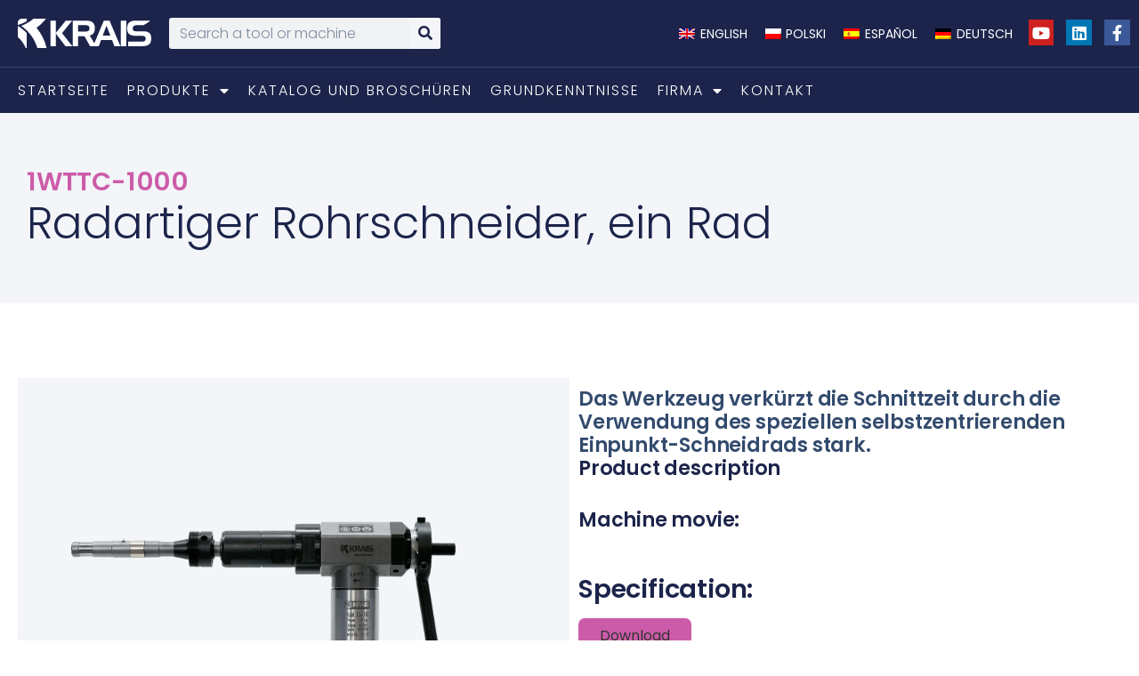

--- FILE ---
content_type: text/css
request_url: https://krais.com/wp-content/uploads/elementor/css/post-17.css?ver=1767941375
body_size: 702
content:
.elementor-kit-17{--e-global-color-primary:#1C244B;--e-global-color-secondary:#F3F5F8;--e-global-color-text:#324A6D;--e-global-color-accent:#CC5CA9;--e-global-color-d6cea4e:#FFFFFF;--e-global-color-86b4fcd:#FFFFFF00;--e-global-color-16673ca:#54BD20;--e-global-color-4f58e75:#E3E9F6;--e-global-typography-primary-font-family:"Poppins";--e-global-typography-primary-font-size:2.5rem;--e-global-typography-primary-font-weight:600;--e-global-typography-primary-line-height:1.2em;--e-global-typography-primary-letter-spacing:-1.5px;--e-global-typography-primary-word-spacing:0em;--e-global-typography-secondary-font-family:"Poppins";--e-global-typography-secondary-font-size:1.8rem;--e-global-typography-secondary-font-weight:600;--e-global-typography-secondary-line-height:1.2em;--e-global-typography-secondary-letter-spacing:-0.2px;--e-global-typography-text-font-family:"Poppins";--e-global-typography-text-font-size:1em;--e-global-typography-text-font-weight:300;--e-global-typography-text-text-transform:none;--e-global-typography-text-font-style:normal;--e-global-typography-text-text-decoration:none;--e-global-typography-text-line-height:1.5em;--e-global-typography-text-letter-spacing:0px;--e-global-typography-accent-font-family:"Poppins";--e-global-typography-accent-font-size:16px;--e-global-typography-accent-font-weight:400;--e-global-typography-accent-font-style:normal;--e-global-typography-accent-text-decoration:none;--e-global-typography-accent-line-height:1em;--e-global-typography-accent-letter-spacing:0px;--e-global-typography-392b9e0-font-family:"Poppins";--e-global-typography-392b9e0-font-size:1.4rem;--e-global-typography-392b9e0-font-weight:600;--e-global-typography-392b9e0-font-style:normal;--e-global-typography-392b9e0-text-decoration:none;--e-global-typography-392b9e0-line-height:1.2em;--e-global-typography-392b9e0-letter-spacing:-0.2px;--e-global-typography-1421790-font-size:36px;--e-global-typography-1421790-font-weight:700;--e-global-typography-1421790-line-height:46px;--e-global-typography-1421790-letter-spacing:-1px;--e-global-typography-6558fb1-font-family:"Poppins";--e-global-typography-6558fb1-font-size:1em;--e-global-typography-6558fb1-font-weight:300;--e-global-typography-6558fb1-text-transform:uppercase;--e-global-typography-6558fb1-letter-spacing:2px;--e-global-typography-92bce3b-font-family:"Poppins";--e-global-typography-92bce3b-font-size:14px;--e-global-typography-92bce3b-font-weight:400;--e-global-typography-92bce3b-text-transform:uppercase;--e-global-typography-92bce3b-line-height:1em;--e-global-typography-92bce3b-letter-spacing:0px;--e-global-typography-b2deeae-font-family:"Poppins";--e-global-typography-b2deeae-font-size:42px;--e-global-typography-b2deeae-font-weight:600;--e-global-typography-b2deeae-text-transform:none;--e-global-typography-b2deeae-font-style:normal;--e-global-typography-b2deeae-text-decoration:none;--e-global-typography-b2deeae-line-height:1.2em;--e-global-typography-b2deeae-letter-spacing:0px;--e-global-typography-fb1a3e0-font-family:"Poppins";--e-global-typography-fb1a3e0-font-size:200px;--e-global-typography-fb1a3e0-font-weight:600;--e-global-typography-fb1a3e0-text-transform:none;--e-global-typography-fb1a3e0-font-style:normal;--e-global-typography-fb1a3e0-text-decoration:none;--e-global-typography-fb1a3e0-line-height:1.2em;--e-global-typography-fb1a3e0-letter-spacing:0px;--e-global-typography-a0d666e-font-family:"Poppins";--e-global-typography-a0d666e-font-size:13px;--e-global-typography-a0d666e-text-transform:uppercase;--e-global-typography-397e168-font-family:"Poppins";--e-global-typography-397e168-font-size:16px;--e-global-typography-397e168-font-weight:700;--e-global-typography-397e168-text-transform:uppercase;--e-global-typography-397e168-line-height:1.3em;--e-global-typography-397e168-letter-spacing:0px;--e-global-typography-c05b693-font-family:"Poppins";--e-global-typography-c05b693-font-size:16px;--e-global-typography-c05b693-font-weight:400;--e-global-typography-c05b693-text-transform:none;--e-global-typography-c05b693-font-style:normal;--e-global-typography-c05b693-text-decoration:none;--e-global-typography-c05b693-line-height:1.3em;--e-global-typography-c05b693-letter-spacing:0px;--e-global-typography-f031ad9-font-size:3.5rem;--e-global-typography-f031ad9-line-height:1.2em;--e-global-typography-f031ad9-letter-spacing:-2px;}.elementor-kit-17 button,.elementor-kit-17 input[type="button"],.elementor-kit-17 input[type="submit"],.elementor-kit-17 .elementor-button{background-color:var( --e-global-color-16673ca );color:var( --e-global-color-d6cea4e );border-radius:7px 7px 7px 7px;}.elementor-kit-17 button:hover,.elementor-kit-17 button:focus,.elementor-kit-17 input[type="button"]:hover,.elementor-kit-17 input[type="button"]:focus,.elementor-kit-17 input[type="submit"]:hover,.elementor-kit-17 input[type="submit"]:focus,.elementor-kit-17 .elementor-button:hover,.elementor-kit-17 .elementor-button:focus{background-color:var( --e-global-color-secondary );color:var( --e-global-color-d6cea4e );}.elementor-kit-17 e-page-transition{background-color:#FFBC7D;}.elementor-kit-17 h4{color:var( --e-global-color-primary );}.elementor-section.elementor-section-boxed > .elementor-container{max-width:1600px;}.e-con{--container-max-width:1600px;}.elementor-widget:not(:last-child){margin-block-end:0px;}.elementor-element{--widgets-spacing:0px 0px;--widgets-spacing-row:0px;--widgets-spacing-column:0px;}{}h1.entry-title{display:var(--page-title-display);}@media(max-width:1024px){.elementor-kit-17{--e-global-typography-accent-font-size:14px;--e-global-typography-6558fb1-font-size:14px;--e-global-typography-92bce3b-font-size:14px;--e-global-typography-b2deeae-font-size:65px;--e-global-typography-fb1a3e0-font-size:145px;--e-global-typography-397e168-font-size:14px;--e-global-typography-c05b693-font-size:18px;--e-global-typography-c05b693-line-height:1.4em;}.elementor-section.elementor-section-boxed > .elementor-container{max-width:1024px;}.e-con{--container-max-width:1024px;}}@media(max-width:767px){.elementor-kit-17{--e-global-typography-b2deeae-font-size:42px;--e-global-typography-b2deeae-line-height:1em;--e-global-typography-fb1a3e0-font-size:100px;--e-global-typography-fb1a3e0-line-height:1em;--e-global-typography-c05b693-font-size:16px;}.elementor-section.elementor-section-boxed > .elementor-container{max-width:767px;}.e-con{--container-max-width:767px;}}

--- FILE ---
content_type: text/css
request_url: https://krais.com/wp-content/uploads/elementor/css/post-3411.css?ver=1767941375
body_size: 1600
content:
.elementor-3411 .elementor-element.elementor-element-3d20df1:not(.elementor-motion-effects-element-type-background), .elementor-3411 .elementor-element.elementor-element-3d20df1 > .elementor-motion-effects-container > .elementor-motion-effects-layer{background-color:var( --e-global-color-primary );}.elementor-3411 .elementor-element.elementor-element-3d20df1{border-style:solid;border-width:0px 0px 1px 0px;border-color:var( --e-global-color-text );transition:background 0.3s, border 0.3s, border-radius 0.3s, box-shadow 0.3s;}.elementor-3411 .elementor-element.elementor-element-3d20df1 > .elementor-background-overlay{transition:background 0.3s, border-radius 0.3s, opacity 0.3s;}.elementor-bc-flex-widget .elementor-3411 .elementor-element.elementor-element-2f1673b.elementor-column .elementor-widget-wrap{align-items:center;}.elementor-3411 .elementor-element.elementor-element-2f1673b.elementor-column.elementor-element[data-element_type="column"] > .elementor-widget-wrap.elementor-element-populated{align-content:center;align-items:center;}.elementor-3411 .elementor-element.elementor-element-99b447c > .elementor-container > .elementor-column > .elementor-widget-wrap{align-content:center;align-items:center;}.elementor-bc-flex-widget .elementor-3411 .elementor-element.elementor-element-8163733.elementor-column .elementor-widget-wrap{align-items:center;}.elementor-3411 .elementor-element.elementor-element-8163733.elementor-column.elementor-element[data-element_type="column"] > .elementor-widget-wrap.elementor-element-populated{align-content:center;align-items:center;}.elementor-widget-theme-site-logo .widget-image-caption{color:var( --e-global-color-text );font-family:var( --e-global-typography-text-font-family ), Sans-serif;font-size:var( --e-global-typography-text-font-size );font-weight:var( --e-global-typography-text-font-weight );text-transform:var( --e-global-typography-text-text-transform );font-style:var( --e-global-typography-text-font-style );text-decoration:var( --e-global-typography-text-text-decoration );line-height:var( --e-global-typography-text-line-height );letter-spacing:var( --e-global-typography-text-letter-spacing );}.elementor-3411 .elementor-element.elementor-element-fe54a6e{width:auto;max-width:auto;align-self:center;text-align:start;}.elementor-3411 .elementor-element.elementor-element-fe54a6e > .elementor-widget-container{padding:0px 20px 0px 0px;}.elementor-3411 .elementor-element.elementor-element-fe54a6e img{width:150px;}.elementor-widget-search-form input[type="search"].elementor-search-form__input{font-family:var( --e-global-typography-text-font-family ), Sans-serif;font-size:var( --e-global-typography-text-font-size );font-weight:var( --e-global-typography-text-font-weight );text-transform:var( --e-global-typography-text-text-transform );font-style:var( --e-global-typography-text-font-style );text-decoration:var( --e-global-typography-text-text-decoration );line-height:var( --e-global-typography-text-line-height );letter-spacing:var( --e-global-typography-text-letter-spacing );}.elementor-widget-search-form .elementor-search-form__input,
					.elementor-widget-search-form .elementor-search-form__icon,
					.elementor-widget-search-form .elementor-lightbox .dialog-lightbox-close-button,
					.elementor-widget-search-form .elementor-lightbox .dialog-lightbox-close-button:hover,
					.elementor-widget-search-form.elementor-search-form--skin-full_screen input[type="search"].elementor-search-form__input{color:var( --e-global-color-text );fill:var( --e-global-color-text );}.elementor-widget-search-form .elementor-search-form__submit{font-family:var( --e-global-typography-text-font-family ), Sans-serif;font-size:var( --e-global-typography-text-font-size );font-weight:var( --e-global-typography-text-font-weight );text-transform:var( --e-global-typography-text-text-transform );font-style:var( --e-global-typography-text-font-style );text-decoration:var( --e-global-typography-text-text-decoration );line-height:var( --e-global-typography-text-line-height );letter-spacing:var( --e-global-typography-text-letter-spacing );background-color:var( --e-global-color-secondary );}.elementor-3411 .elementor-element.elementor-element-76eff6d{width:var( --container-widget-width, 50% );max-width:50%;--container-widget-width:50%;--container-widget-flex-grow:0;}.elementor-3411 .elementor-element.elementor-element-76eff6d .elementor-search-form__container{min-height:35px;}.elementor-3411 .elementor-element.elementor-element-76eff6d .elementor-search-form__submit{min-width:35px;--e-search-form-submit-text-color:var( --e-global-color-primary );}body:not(.rtl) .elementor-3411 .elementor-element.elementor-element-76eff6d .elementor-search-form__icon{padding-left:calc(35px / 3);}body.rtl .elementor-3411 .elementor-element.elementor-element-76eff6d .elementor-search-form__icon{padding-right:calc(35px / 3);}.elementor-3411 .elementor-element.elementor-element-76eff6d .elementor-search-form__input, .elementor-3411 .elementor-element.elementor-element-76eff6d.elementor-search-form--button-type-text .elementor-search-form__submit{padding-left:calc(35px / 3);padding-right:calc(35px / 3);}.elementor-3411 .elementor-element.elementor-element-76eff6d:not(.elementor-search-form--skin-full_screen) .elementor-search-form__container{border-radius:3px;}.elementor-3411 .elementor-element.elementor-element-76eff6d.elementor-search-form--skin-full_screen input[type="search"].elementor-search-form__input{border-radius:3px;}.elementor-3411 .elementor-element.elementor-element-76eff6d .elementor-search-form__submit:hover{background-color:var( --e-global-color-accent );}.elementor-3411 .elementor-element.elementor-element-76eff6d .elementor-search-form__submit:focus{background-color:var( --e-global-color-accent );}.elementor-bc-flex-widget .elementor-3411 .elementor-element.elementor-element-cf5f787.elementor-column .elementor-widget-wrap{align-items:center;}.elementor-3411 .elementor-element.elementor-element-cf5f787.elementor-column.elementor-element[data-element_type="column"] > .elementor-widget-wrap.elementor-element-populated{align-content:center;align-items:center;}.elementor-3411 .elementor-element.elementor-element-cf5f787.elementor-column > .elementor-widget-wrap{justify-content:flex-end;}.elementor-3411 .elementor-element.elementor-element-cf5f787 > .elementor-element-populated{margin:0px 0px 0px 0px;--e-column-margin-right:0px;--e-column-margin-left:0px;padding:0px 0px 0px 0px;}.elementor-widget-wpml-language-switcher .wpml-elementor-ls .wpml-ls-item .wpml-ls-link, 
					.elementor-widget-wpml-language-switcher .wpml-elementor-ls .wpml-ls-legacy-dropdown a{color:var( --e-global-color-text );}.elementor-widget-wpml-language-switcher .wpml-elementor-ls .wpml-ls-legacy-dropdown a:hover,
					.elementor-widget-wpml-language-switcher .wpml-elementor-ls .wpml-ls-legacy-dropdown a:focus,
					.elementor-widget-wpml-language-switcher .wpml-elementor-ls .wpml-ls-legacy-dropdown .wpml-ls-current-language:hover>a,
					.elementor-widget-wpml-language-switcher .wpml-elementor-ls .wpml-ls-item .wpml-ls-link:hover,
					.elementor-widget-wpml-language-switcher .wpml-elementor-ls .wpml-ls-item .wpml-ls-link.wpml-ls-link__active,
					.elementor-widget-wpml-language-switcher .wpml-elementor-ls .wpml-ls-item .wpml-ls-link.highlighted,
					.elementor-widget-wpml-language-switcher .wpml-elementor-ls .wpml-ls-item .wpml-ls-link:focus{color:var( --e-global-color-accent );}.elementor-widget-wpml-language-switcher .wpml-elementor-ls .wpml-ls-statics-post_translations{color:var( --e-global-color-text );}.elementor-3411 .elementor-element.elementor-element-580b78f{width:auto;max-width:auto;align-self:flex-start;}.elementor-3411 .elementor-element.elementor-element-580b78f .wpml-elementor-ls .wpml-ls-item{font-family:var( --e-global-typography-92bce3b-font-family ), Sans-serif;font-size:var( --e-global-typography-92bce3b-font-size );font-weight:var( --e-global-typography-92bce3b-font-weight );text-transform:var( --e-global-typography-92bce3b-text-transform );line-height:var( --e-global-typography-92bce3b-line-height );letter-spacing:var( --e-global-typography-92bce3b-letter-spacing );word-spacing:var( --e-global-typography-92bce3b-word-spacing );}.elementor-3411 .elementor-element.elementor-element-580b78f .wpml-elementor-ls .wpml-ls-item .wpml-ls-link, 
					.elementor-3411 .elementor-element.elementor-element-580b78f .wpml-elementor-ls .wpml-ls-legacy-dropdown a{color:var( --e-global-color-d6cea4e );}.elementor-3411 .elementor-element.elementor-element-fb404ea{--grid-template-columns:repeat(0, auto);width:auto;max-width:auto;--icon-size:18px;--grid-column-gap:10px;--grid-row-gap:0px;}.elementor-3411 .elementor-element.elementor-element-fb404ea .elementor-widget-container{text-align:right;}.elementor-3411 .elementor-element.elementor-element-fb404ea .elementor-social-icon{--icon-padding:0.3em;}.elementor-3411 .elementor-element.elementor-element-478d6d2:not(.elementor-motion-effects-element-type-background), .elementor-3411 .elementor-element.elementor-element-478d6d2 > .elementor-motion-effects-container > .elementor-motion-effects-layer{background-color:var( --e-global-color-primary );}.elementor-3411 .elementor-element.elementor-element-478d6d2{transition:background 0.3s, border 0.3s, border-radius 0.3s, box-shadow 0.3s;}.elementor-3411 .elementor-element.elementor-element-478d6d2 > .elementor-background-overlay{transition:background 0.3s, border-radius 0.3s, opacity 0.3s;}.elementor-3411 .elementor-element.elementor-element-17725bc > .elementor-element-populated{padding:0px 0px 0px 10px;}.elementor-widget-nav-menu .elementor-nav-menu .elementor-item{font-family:var( --e-global-typography-primary-font-family ), Sans-serif;font-size:var( --e-global-typography-primary-font-size );font-weight:var( --e-global-typography-primary-font-weight );line-height:var( --e-global-typography-primary-line-height );letter-spacing:var( --e-global-typography-primary-letter-spacing );word-spacing:var( --e-global-typography-primary-word-spacing );}.elementor-widget-nav-menu .elementor-nav-menu--main .elementor-item{color:var( --e-global-color-text );fill:var( --e-global-color-text );}.elementor-widget-nav-menu .elementor-nav-menu--main .elementor-item:hover,
					.elementor-widget-nav-menu .elementor-nav-menu--main .elementor-item.elementor-item-active,
					.elementor-widget-nav-menu .elementor-nav-menu--main .elementor-item.highlighted,
					.elementor-widget-nav-menu .elementor-nav-menu--main .elementor-item:focus{color:var( --e-global-color-accent );fill:var( --e-global-color-accent );}.elementor-widget-nav-menu .elementor-nav-menu--main:not(.e--pointer-framed) .elementor-item:before,
					.elementor-widget-nav-menu .elementor-nav-menu--main:not(.e--pointer-framed) .elementor-item:after{background-color:var( --e-global-color-accent );}.elementor-widget-nav-menu .e--pointer-framed .elementor-item:before,
					.elementor-widget-nav-menu .e--pointer-framed .elementor-item:after{border-color:var( --e-global-color-accent );}.elementor-widget-nav-menu{--e-nav-menu-divider-color:var( --e-global-color-text );}.elementor-widget-nav-menu .elementor-nav-menu--dropdown .elementor-item, .elementor-widget-nav-menu .elementor-nav-menu--dropdown  .elementor-sub-item{font-family:var( --e-global-typography-accent-font-family ), Sans-serif;font-size:var( --e-global-typography-accent-font-size );font-weight:var( --e-global-typography-accent-font-weight );font-style:var( --e-global-typography-accent-font-style );text-decoration:var( --e-global-typography-accent-text-decoration );letter-spacing:var( --e-global-typography-accent-letter-spacing );}.elementor-3411 .elementor-element.elementor-element-d700d20 .elementor-menu-toggle{margin-right:auto;}.elementor-3411 .elementor-element.elementor-element-d700d20 .elementor-nav-menu .elementor-item{font-family:var( --e-global-typography-6558fb1-font-family ), Sans-serif;font-size:var( --e-global-typography-6558fb1-font-size );font-weight:var( --e-global-typography-6558fb1-font-weight );text-transform:var( --e-global-typography-6558fb1-text-transform );line-height:var( --e-global-typography-6558fb1-line-height );letter-spacing:var( --e-global-typography-6558fb1-letter-spacing );word-spacing:var( --e-global-typography-6558fb1-word-spacing );}.elementor-3411 .elementor-element.elementor-element-d700d20 .elementor-nav-menu--main .elementor-item{color:var( --e-global-color-d6cea4e );fill:var( --e-global-color-d6cea4e );padding-left:10px;padding-right:10px;}.elementor-3411 .elementor-element.elementor-element-d700d20 .elementor-nav-menu--main .elementor-item:hover,
					.elementor-3411 .elementor-element.elementor-element-d700d20 .elementor-nav-menu--main .elementor-item.elementor-item-active,
					.elementor-3411 .elementor-element.elementor-element-d700d20 .elementor-nav-menu--main .elementor-item.highlighted,
					.elementor-3411 .elementor-element.elementor-element-d700d20 .elementor-nav-menu--main .elementor-item:focus{color:#fff;}.elementor-3411 .elementor-element.elementor-element-d700d20 .elementor-nav-menu--dropdown{background-color:var( --e-global-color-secondary );}.elementor-3411 .elementor-element.elementor-element-d700d20 .elementor-nav-menu--dropdown .elementor-item, .elementor-3411 .elementor-element.elementor-element-d700d20 .elementor-nav-menu--dropdown  .elementor-sub-item{font-family:"Poppins", Sans-serif;font-size:1rem;font-weight:300;text-transform:none;letter-spacing:0px;}.elementor-3411 .elementor-element.elementor-element-d700d20 div.elementor-menu-toggle{color:var( --e-global-color-d6cea4e );}.elementor-3411 .elementor-element.elementor-element-d700d20 div.elementor-menu-toggle svg{fill:var( --e-global-color-d6cea4e );}.elementor-3411 .elementor-element.elementor-element-d700d20{--nav-menu-icon-size:49px;}.elementor-theme-builder-content-area{height:400px;}.elementor-location-header:before, .elementor-location-footer:before{content:"";display:table;clear:both;}@media(max-width:1024px){.elementor-widget-theme-site-logo .widget-image-caption{font-size:var( --e-global-typography-text-font-size );line-height:var( --e-global-typography-text-line-height );letter-spacing:var( --e-global-typography-text-letter-spacing );}.elementor-widget-search-form input[type="search"].elementor-search-form__input{font-size:var( --e-global-typography-text-font-size );line-height:var( --e-global-typography-text-line-height );letter-spacing:var( --e-global-typography-text-letter-spacing );}.elementor-widget-search-form .elementor-search-form__submit{font-size:var( --e-global-typography-text-font-size );line-height:var( --e-global-typography-text-line-height );letter-spacing:var( --e-global-typography-text-letter-spacing );}.elementor-3411 .elementor-element.elementor-element-580b78f .wpml-elementor-ls .wpml-ls-item{font-size:var( --e-global-typography-92bce3b-font-size );line-height:var( --e-global-typography-92bce3b-line-height );letter-spacing:var( --e-global-typography-92bce3b-letter-spacing );word-spacing:var( --e-global-typography-92bce3b-word-spacing );}.elementor-widget-nav-menu .elementor-nav-menu .elementor-item{font-size:var( --e-global-typography-primary-font-size );line-height:var( --e-global-typography-primary-line-height );letter-spacing:var( --e-global-typography-primary-letter-spacing );word-spacing:var( --e-global-typography-primary-word-spacing );}.elementor-widget-nav-menu .elementor-nav-menu--dropdown .elementor-item, .elementor-widget-nav-menu .elementor-nav-menu--dropdown  .elementor-sub-item{font-size:var( --e-global-typography-accent-font-size );letter-spacing:var( --e-global-typography-accent-letter-spacing );}.elementor-3411 .elementor-element.elementor-element-d700d20 .elementor-nav-menu .elementor-item{font-size:var( --e-global-typography-6558fb1-font-size );line-height:var( --e-global-typography-6558fb1-line-height );letter-spacing:var( --e-global-typography-6558fb1-letter-spacing );word-spacing:var( --e-global-typography-6558fb1-word-spacing );}.elementor-3411 .elementor-element.elementor-element-d700d20 .elementor-nav-menu--dropdown .elementor-item, .elementor-3411 .elementor-element.elementor-element-d700d20 .elementor-nav-menu--dropdown  .elementor-sub-item{font-size:14px;}.elementor-3411 .elementor-element.elementor-element-d700d20{--nav-menu-icon-size:28px;}.elementor-3411 .elementor-element.elementor-element-d700d20 .elementor-menu-toggle{border-width:0px;}}@media(max-width:767px){.elementor-3411 .elementor-element.elementor-element-8163733{width:50%;}.elementor-widget-theme-site-logo .widget-image-caption{font-size:var( --e-global-typography-text-font-size );line-height:var( --e-global-typography-text-line-height );letter-spacing:var( --e-global-typography-text-letter-spacing );}.elementor-3411 .elementor-element.elementor-element-fe54a6e img{width:150px;}.elementor-widget-search-form input[type="search"].elementor-search-form__input{font-size:var( --e-global-typography-text-font-size );line-height:var( --e-global-typography-text-line-height );letter-spacing:var( --e-global-typography-text-letter-spacing );}.elementor-widget-search-form .elementor-search-form__submit{font-size:var( --e-global-typography-text-font-size );line-height:var( --e-global-typography-text-line-height );letter-spacing:var( --e-global-typography-text-letter-spacing );}.elementor-3411 .elementor-element.elementor-element-cf5f787{width:50%;}.elementor-3411 .elementor-element.elementor-element-580b78f .wpml-elementor-ls .wpml-ls-item{font-size:var( --e-global-typography-92bce3b-font-size );line-height:var( --e-global-typography-92bce3b-line-height );letter-spacing:var( --e-global-typography-92bce3b-letter-spacing );word-spacing:var( --e-global-typography-92bce3b-word-spacing );}.elementor-widget-nav-menu .elementor-nav-menu .elementor-item{font-size:var( --e-global-typography-primary-font-size );line-height:var( --e-global-typography-primary-line-height );letter-spacing:var( --e-global-typography-primary-letter-spacing );word-spacing:var( --e-global-typography-primary-word-spacing );}.elementor-widget-nav-menu .elementor-nav-menu--dropdown .elementor-item, .elementor-widget-nav-menu .elementor-nav-menu--dropdown  .elementor-sub-item{font-size:var( --e-global-typography-accent-font-size );letter-spacing:var( --e-global-typography-accent-letter-spacing );}.elementor-3411 .elementor-element.elementor-element-d700d20 .elementor-nav-menu .elementor-item{font-size:var( --e-global-typography-6558fb1-font-size );line-height:var( --e-global-typography-6558fb1-line-height );letter-spacing:var( --e-global-typography-6558fb1-letter-spacing );word-spacing:var( --e-global-typography-6558fb1-word-spacing );}}

--- FILE ---
content_type: text/css
request_url: https://krais.com/wp-content/uploads/elementor/css/post-5765.css?ver=1767941375
body_size: 1114
content:
.elementor-5765 .elementor-element.elementor-element-9fd1c01{--display:flex;--min-height:150px;--flex-direction:row;--container-widget-width:calc( ( 1 - var( --container-widget-flex-grow ) ) * 100% );--container-widget-height:100%;--container-widget-flex-grow:1;--container-widget-align-self:stretch;--flex-wrap-mobile:wrap;--align-items:center;--gap:0px 0px;--row-gap:0px;--column-gap:0px;--margin-top:0rem;--margin-bottom:0rem;--margin-left:0rem;--margin-right:0rem;--padding-top:050px;--padding-bottom:050px;--padding-left:20px;--padding-right:20px;}.elementor-5765 .elementor-element.elementor-element-9fd1c01:not(.elementor-motion-effects-element-type-background), .elementor-5765 .elementor-element.elementor-element-9fd1c01 > .elementor-motion-effects-container > .elementor-motion-effects-layer{background-color:var( --e-global-color-secondary );}.elementor-5765 .elementor-element.elementor-element-69f276f{--display:flex;--gap:20px 20px;--row-gap:20px;--column-gap:20px;}.elementor-widget-heading .elementor-heading-title{font-family:var( --e-global-typography-primary-font-family ), Sans-serif;font-size:var( --e-global-typography-primary-font-size );font-weight:var( --e-global-typography-primary-font-weight );line-height:var( --e-global-typography-primary-line-height );letter-spacing:var( --e-global-typography-primary-letter-spacing );word-spacing:var( --e-global-typography-primary-word-spacing );color:var( --e-global-color-primary );}.elementor-5765 .elementor-element.elementor-element-a74faa6 .elementor-heading-title{font-family:var( --e-global-typography-secondary-font-family ), Sans-serif;font-size:var( --e-global-typography-secondary-font-size );font-weight:var( --e-global-typography-secondary-font-weight );line-height:var( --e-global-typography-secondary-line-height );letter-spacing:var( --e-global-typography-secondary-letter-spacing );color:var( --e-global-color-accent );}.elementor-5765 .elementor-element.elementor-element-17938dc .elementor-heading-title{font-family:"Poppins", Sans-serif;font-size:50px;font-weight:300;text-transform:none;font-style:normal;text-decoration:none;line-height:1.2em;letter-spacing:0px;color:var( --e-global-color-primary );}.elementor-5765 .elementor-element.elementor-element-295b672{--display:flex;--flex-direction:row;--container-widget-width:calc( ( 1 - var( --container-widget-flex-grow ) ) * 100% );--container-widget-height:100%;--container-widget-flex-grow:1;--container-widget-align-self:stretch;--flex-wrap-mobile:wrap;--align-items:stretch;--gap:10px 10px;--row-gap:10px;--column-gap:10px;--margin-top:4rem;--margin-bottom:4rem;--margin-left:0rem;--margin-right:0rem;}.elementor-5765 .elementor-element.elementor-element-5639a1e{--display:flex;--flex-direction:row;--container-widget-width:initial;--container-widget-height:100%;--container-widget-flex-grow:1;--container-widget-align-self:stretch;--flex-wrap-mobile:wrap;}.elementor-5765 .elementor-element.elementor-element-57d5a71{--display:flex;}.elementor-5765 .elementor-element.elementor-element-57d5a71:not(.elementor-motion-effects-element-type-background), .elementor-5765 .elementor-element.elementor-element-57d5a71 > .elementor-motion-effects-container > .elementor-motion-effects-layer{background-color:var( --e-global-color-secondary );}.elementor-widget-theme-post-featured-image .widget-image-caption{color:var( --e-global-color-text );font-family:var( --e-global-typography-text-font-family ), Sans-serif;font-size:var( --e-global-typography-text-font-size );font-weight:var( --e-global-typography-text-font-weight );text-transform:var( --e-global-typography-text-text-transform );font-style:var( --e-global-typography-text-font-style );text-decoration:var( --e-global-typography-text-text-decoration );line-height:var( --e-global-typography-text-line-height );letter-spacing:var( --e-global-typography-text-letter-spacing );}.elementor-5765 .elementor-element.elementor-element-52896a5{width:initial;max-width:initial;}.elementor-5765 .elementor-element.elementor-element-52896a5.elementor-element{--flex-grow:0;--flex-shrink:0;}.elementor-5765 .elementor-element.elementor-element-0c28b61{--display:flex;--gap:25px 25px;--row-gap:25px;--column-gap:25px;}.elementor-widget-text-editor{font-family:var( --e-global-typography-text-font-family ), Sans-serif;font-size:var( --e-global-typography-text-font-size );font-weight:var( --e-global-typography-text-font-weight );text-transform:var( --e-global-typography-text-text-transform );font-style:var( --e-global-typography-text-font-style );text-decoration:var( --e-global-typography-text-text-decoration );line-height:var( --e-global-typography-text-line-height );letter-spacing:var( --e-global-typography-text-letter-spacing );color:var( --e-global-color-text );}.elementor-widget-text-editor.elementor-drop-cap-view-stacked .elementor-drop-cap{background-color:var( --e-global-color-primary );}.elementor-widget-text-editor.elementor-drop-cap-view-framed .elementor-drop-cap, .elementor-widget-text-editor.elementor-drop-cap-view-default .elementor-drop-cap{color:var( --e-global-color-primary );border-color:var( --e-global-color-primary );}.elementor-5765 .elementor-element.elementor-element-6cc4a73{font-family:var( --e-global-typography-392b9e0-font-family ), Sans-serif;font-size:var( --e-global-typography-392b9e0-font-size );font-weight:var( --e-global-typography-392b9e0-font-weight );font-style:var( --e-global-typography-392b9e0-font-style );text-decoration:var( --e-global-typography-392b9e0-text-decoration );line-height:var( --e-global-typography-392b9e0-line-height );letter-spacing:var( --e-global-typography-392b9e0-letter-spacing );word-spacing:var( --e-global-typography-392b9e0-word-spacing );}.elementor-5765 .elementor-element.elementor-element-6cc4a73 p{margin-block-end:0px;}.elementor-5765 .elementor-element.elementor-element-7bae475 > .elementor-widget-container{padding:0rem 0rem 0rem 0rem;}.elementor-5765 .elementor-element.elementor-element-7bae475 .elementor-heading-title{font-family:var( --e-global-typography-392b9e0-font-family ), Sans-serif;font-size:var( --e-global-typography-392b9e0-font-size );font-weight:var( --e-global-typography-392b9e0-font-weight );font-style:var( --e-global-typography-392b9e0-font-style );text-decoration:var( --e-global-typography-392b9e0-text-decoration );line-height:var( --e-global-typography-392b9e0-line-height );letter-spacing:var( --e-global-typography-392b9e0-letter-spacing );word-spacing:var( --e-global-typography-392b9e0-word-spacing );}.elementor-5765 .elementor-element.elementor-element-e67232e > .elementor-widget-container{padding:2rem 0rem 1rem 0rem;}.elementor-5765 .elementor-element.elementor-element-e67232e .elementor-heading-title{font-family:var( --e-global-typography-392b9e0-font-family ), Sans-serif;font-size:var( --e-global-typography-392b9e0-font-size );font-weight:var( --e-global-typography-392b9e0-font-weight );font-style:var( --e-global-typography-392b9e0-font-style );text-decoration:var( --e-global-typography-392b9e0-text-decoration );line-height:var( --e-global-typography-392b9e0-line-height );letter-spacing:var( --e-global-typography-392b9e0-letter-spacing );word-spacing:var( --e-global-typography-392b9e0-word-spacing );}.elementor-5765 .elementor-element.elementor-element-654e4fd .elementor-wrapper{--video-aspect-ratio:1.77777;}.elementor-5765 .elementor-element.elementor-element-5e82d5b > .elementor-widget-container{padding:2rem 0rem 1rem 0rem;}.elementor-5765 .elementor-element.elementor-element-5e82d5b .elementor-heading-title{font-family:var( --e-global-typography-secondary-font-family ), Sans-serif;font-size:var( --e-global-typography-secondary-font-size );font-weight:var( --e-global-typography-secondary-font-weight );line-height:var( --e-global-typography-secondary-line-height );letter-spacing:var( --e-global-typography-secondary-letter-spacing );}.elementor-widget-button .elementor-button{background-color:var( --e-global-color-accent );font-family:var( --e-global-typography-accent-font-family ), Sans-serif;font-size:var( --e-global-typography-accent-font-size );font-weight:var( --e-global-typography-accent-font-weight );font-style:var( --e-global-typography-accent-font-style );text-decoration:var( --e-global-typography-accent-text-decoration );line-height:var( --e-global-typography-accent-line-height );letter-spacing:var( --e-global-typography-accent-letter-spacing );}.elementor-5765 .elementor-element.elementor-element-55b1f8f{--display:grid;--e-con-grid-template-columns:repeat(1, 1fr);--e-con-grid-template-rows:repeat(1, 1fr);--grid-auto-flow:row;}.elementor-5765 .elementor-element.elementor-element-2238ff5 > .elementor-widget-container > .jet-listing-grid > .jet-listing-grid__items, .elementor-5765 .elementor-element.elementor-element-2238ff5 > .jet-listing-grid > .jet-listing-grid__items{--columns:5;}.elementor-5765 .elementor-element.elementor-element-e974d6c{--display:grid;--e-con-grid-template-columns:repeat(1, 1fr);--e-con-grid-template-rows:repeat(1, 1fr);--grid-auto-flow:row;}.elementor-5765 .elementor-element.elementor-element-10cb090 > .elementor-widget-container{padding:0rem 0rem 1rem 0rem;}.elementor-5765 .elementor-element.elementor-element-10cb090 .elementor-heading-title{font-family:var( --e-global-typography-392b9e0-font-family ), Sans-serif;font-size:var( --e-global-typography-392b9e0-font-size );font-weight:var( --e-global-typography-392b9e0-font-weight );font-style:var( --e-global-typography-392b9e0-font-style );text-decoration:var( --e-global-typography-392b9e0-text-decoration );line-height:var( --e-global-typography-392b9e0-line-height );letter-spacing:var( --e-global-typography-392b9e0-letter-spacing );word-spacing:var( --e-global-typography-392b9e0-word-spacing );}.elementor-5765 .elementor-element.elementor-element-c1e07df > .elementor-widget-container > .jet-listing-grid > .jet-listing-grid__items, .elementor-5765 .elementor-element.elementor-element-c1e07df > .jet-listing-grid > .jet-listing-grid__items{--columns:5;}@media(max-width:1024px){.elementor-5765 .elementor-element.elementor-element-9fd1c01{--min-height:405px;--margin-top:0%;--margin-bottom:0%;--margin-left:0%;--margin-right:0%;--padding-top:0%;--padding-bottom:0%;--padding-left:5%;--padding-right:5%;}.elementor-widget-heading .elementor-heading-title{font-size:var( --e-global-typography-primary-font-size );line-height:var( --e-global-typography-primary-line-height );letter-spacing:var( --e-global-typography-primary-letter-spacing );word-spacing:var( --e-global-typography-primary-word-spacing );}.elementor-5765 .elementor-element.elementor-element-a74faa6 .elementor-heading-title{font-size:var( --e-global-typography-secondary-font-size );line-height:var( --e-global-typography-secondary-line-height );letter-spacing:var( --e-global-typography-secondary-letter-spacing );}.elementor-5765 .elementor-element.elementor-element-17938dc .elementor-heading-title{font-size:65px;}.elementor-widget-theme-post-featured-image .widget-image-caption{font-size:var( --e-global-typography-text-font-size );line-height:var( --e-global-typography-text-line-height );letter-spacing:var( --e-global-typography-text-letter-spacing );}.elementor-widget-text-editor{font-size:var( --e-global-typography-text-font-size );line-height:var( --e-global-typography-text-line-height );letter-spacing:var( --e-global-typography-text-letter-spacing );}.elementor-5765 .elementor-element.elementor-element-6cc4a73{font-size:var( --e-global-typography-392b9e0-font-size );line-height:var( --e-global-typography-392b9e0-line-height );letter-spacing:var( --e-global-typography-392b9e0-letter-spacing );word-spacing:var( --e-global-typography-392b9e0-word-spacing );}.elementor-5765 .elementor-element.elementor-element-7bae475 .elementor-heading-title{font-size:var( --e-global-typography-392b9e0-font-size );line-height:var( --e-global-typography-392b9e0-line-height );letter-spacing:var( --e-global-typography-392b9e0-letter-spacing );word-spacing:var( --e-global-typography-392b9e0-word-spacing );}.elementor-5765 .elementor-element.elementor-element-e67232e .elementor-heading-title{font-size:var( --e-global-typography-392b9e0-font-size );line-height:var( --e-global-typography-392b9e0-line-height );letter-spacing:var( --e-global-typography-392b9e0-letter-spacing );word-spacing:var( --e-global-typography-392b9e0-word-spacing );}.elementor-5765 .elementor-element.elementor-element-5e82d5b .elementor-heading-title{font-size:var( --e-global-typography-secondary-font-size );line-height:var( --e-global-typography-secondary-line-height );letter-spacing:var( --e-global-typography-secondary-letter-spacing );}.elementor-widget-button .elementor-button{font-size:var( --e-global-typography-accent-font-size );line-height:var( --e-global-typography-accent-line-height );letter-spacing:var( --e-global-typography-accent-letter-spacing );}.elementor-5765 .elementor-element.elementor-element-55b1f8f{--grid-auto-flow:row;}.elementor-5765 .elementor-element.elementor-element-2238ff5 > .elementor-widget-container > .jet-listing-grid > .jet-listing-grid__items, .elementor-5765 .elementor-element.elementor-element-2238ff5 > .jet-listing-grid > .jet-listing-grid__items{--columns:3;}.elementor-5765 .elementor-element.elementor-element-e974d6c{--grid-auto-flow:row;}.elementor-5765 .elementor-element.elementor-element-10cb090 .elementor-heading-title{font-size:var( --e-global-typography-392b9e0-font-size );line-height:var( --e-global-typography-392b9e0-line-height );letter-spacing:var( --e-global-typography-392b9e0-letter-spacing );word-spacing:var( --e-global-typography-392b9e0-word-spacing );}.elementor-5765 .elementor-element.elementor-element-c1e07df > .elementor-widget-container > .jet-listing-grid > .jet-listing-grid__items, .elementor-5765 .elementor-element.elementor-element-c1e07df > .jet-listing-grid > .jet-listing-grid__items{--columns:3;}}@media(max-width:767px){.elementor-5765 .elementor-element.elementor-element-9fd1c01{--padding-top:0%;--padding-bottom:0%;--padding-left:8%;--padding-right:8%;}.elementor-widget-heading .elementor-heading-title{font-size:var( --e-global-typography-primary-font-size );line-height:var( --e-global-typography-primary-line-height );letter-spacing:var( --e-global-typography-primary-letter-spacing );word-spacing:var( --e-global-typography-primary-word-spacing );}.elementor-5765 .elementor-element.elementor-element-a74faa6{text-align:start;}.elementor-5765 .elementor-element.elementor-element-a74faa6 .elementor-heading-title{font-size:var( --e-global-typography-secondary-font-size );line-height:var( --e-global-typography-secondary-line-height );letter-spacing:var( --e-global-typography-secondary-letter-spacing );}.elementor-5765 .elementor-element.elementor-element-17938dc{text-align:start;}.elementor-5765 .elementor-element.elementor-element-17938dc .elementor-heading-title{font-size:42px;line-height:1em;}.elementor-widget-theme-post-featured-image .widget-image-caption{font-size:var( --e-global-typography-text-font-size );line-height:var( --e-global-typography-text-line-height );letter-spacing:var( --e-global-typography-text-letter-spacing );}.elementor-widget-text-editor{font-size:var( --e-global-typography-text-font-size );line-height:var( --e-global-typography-text-line-height );letter-spacing:var( --e-global-typography-text-letter-spacing );}.elementor-5765 .elementor-element.elementor-element-6cc4a73{font-size:var( --e-global-typography-392b9e0-font-size );line-height:var( --e-global-typography-392b9e0-line-height );letter-spacing:var( --e-global-typography-392b9e0-letter-spacing );word-spacing:var( --e-global-typography-392b9e0-word-spacing );}.elementor-5765 .elementor-element.elementor-element-7bae475 .elementor-heading-title{font-size:var( --e-global-typography-392b9e0-font-size );line-height:var( --e-global-typography-392b9e0-line-height );letter-spacing:var( --e-global-typography-392b9e0-letter-spacing );word-spacing:var( --e-global-typography-392b9e0-word-spacing );}.elementor-5765 .elementor-element.elementor-element-e67232e .elementor-heading-title{font-size:var( --e-global-typography-392b9e0-font-size );line-height:var( --e-global-typography-392b9e0-line-height );letter-spacing:var( --e-global-typography-392b9e0-letter-spacing );word-spacing:var( --e-global-typography-392b9e0-word-spacing );}.elementor-5765 .elementor-element.elementor-element-5e82d5b .elementor-heading-title{font-size:var( --e-global-typography-secondary-font-size );line-height:var( --e-global-typography-secondary-line-height );letter-spacing:var( --e-global-typography-secondary-letter-spacing );}.elementor-widget-button .elementor-button{font-size:var( --e-global-typography-accent-font-size );line-height:var( --e-global-typography-accent-line-height );letter-spacing:var( --e-global-typography-accent-letter-spacing );}.elementor-5765 .elementor-element.elementor-element-55b1f8f{--e-con-grid-template-columns:repeat(1, 1fr);--e-con-grid-template-rows:repeat(1, 1fr);--grid-auto-flow:row;}.elementor-5765 .elementor-element.elementor-element-2238ff5 > .elementor-widget-container > .jet-listing-grid > .jet-listing-grid__items, .elementor-5765 .elementor-element.elementor-element-2238ff5 > .jet-listing-grid > .jet-listing-grid__items{--columns:1;}.elementor-5765 .elementor-element.elementor-element-e974d6c{--e-con-grid-template-columns:repeat(1, 1fr);--e-con-grid-template-rows:repeat(1, 1fr);--grid-auto-flow:row;}.elementor-5765 .elementor-element.elementor-element-10cb090 .elementor-heading-title{font-size:var( --e-global-typography-392b9e0-font-size );line-height:var( --e-global-typography-392b9e0-line-height );letter-spacing:var( --e-global-typography-392b9e0-letter-spacing );word-spacing:var( --e-global-typography-392b9e0-word-spacing );}.elementor-5765 .elementor-element.elementor-element-c1e07df > .elementor-widget-container > .jet-listing-grid > .jet-listing-grid__items, .elementor-5765 .elementor-element.elementor-element-c1e07df > .jet-listing-grid > .jet-listing-grid__items{--columns:1;}}

--- FILE ---
content_type: text/css
request_url: https://krais.com/wp-content/uploads/elementor/css/post-7657.css?ver=1767941630
body_size: 16
content:
.elementor-7657 .elementor-element.elementor-element-eaf47ec{--display:flex;--gap:0px 0px;--row-gap:0px;--column-gap:0px;--flex-wrap:nowrap;}.elementor-7657 .elementor-element.elementor-element-faa8052 .jet-listing-dynamic-field__content{font-family:var( --e-global-typography-392b9e0-font-family ), Sans-serif;font-size:var( --e-global-typography-392b9e0-font-size );font-weight:var( --e-global-typography-392b9e0-font-weight );font-style:var( --e-global-typography-392b9e0-font-style );text-decoration:var( --e-global-typography-392b9e0-text-decoration );line-height:var( --e-global-typography-392b9e0-line-height );letter-spacing:var( --e-global-typography-392b9e0-letter-spacing );text-align:left;}.elementor-7657 .elementor-element.elementor-element-faa8052 .jet-listing-dynamic-field .jet-listing-dynamic-field__inline-wrap{width:auto;}.elementor-7657 .elementor-element.elementor-element-faa8052 .jet-listing-dynamic-field .jet-listing-dynamic-field__content{width:auto;}.elementor-7657 .elementor-element.elementor-element-faa8052 .jet-listing-dynamic-field{justify-content:flex-start;}.elementor-7657 .elementor-element.elementor-element-a7ac040 .jet-listing-dynamic-field .jet-listing-dynamic-field__inline-wrap{width:auto;}.elementor-7657 .elementor-element.elementor-element-a7ac040 .jet-listing-dynamic-field .jet-listing-dynamic-field__content{width:auto;}.elementor-7657 .elementor-element.elementor-element-a7ac040 .jet-listing-dynamic-field{justify-content:flex-start;}.elementor-7657 .elementor-element.elementor-element-a7ac040 .jet-listing-dynamic-field__content{text-align:left;}.elementor-7657 .elementor-element.elementor-element-cd34eb6 > .elementor-widget-container{margin:10px 0px 0px 0px;}.elementor-7657 .elementor-element.elementor-element-cd34eb6 .jet-listing-dynamic-field .jet-listing-dynamic-field__inline-wrap{width:auto;}.elementor-7657 .elementor-element.elementor-element-cd34eb6 .jet-listing-dynamic-field .jet-listing-dynamic-field__content{width:auto;}.elementor-7657 .elementor-element.elementor-element-cd34eb6 .jet-listing-dynamic-field{justify-content:flex-start;}.elementor-7657 .elementor-element.elementor-element-cd34eb6 .jet-listing-dynamic-field__content{text-align:left;}@media(max-width:1024px){.elementor-7657 .elementor-element.elementor-element-faa8052 .jet-listing-dynamic-field__content{font-size:var( --e-global-typography-392b9e0-font-size );line-height:var( --e-global-typography-392b9e0-line-height );letter-spacing:var( --e-global-typography-392b9e0-letter-spacing );}}@media(max-width:767px){.elementor-7657 .elementor-element.elementor-element-faa8052 .jet-listing-dynamic-field__content{font-size:var( --e-global-typography-392b9e0-font-size );line-height:var( --e-global-typography-392b9e0-line-height );letter-spacing:var( --e-global-typography-392b9e0-letter-spacing );}}

--- FILE ---
content_type: text/css
request_url: https://krais.com/wp-content/uploads/elementor/css/post-2377.css?ver=1672336616
body_size: 987
content:
.elementor-2377 .elementor-element.elementor-element-d1e532e .elementor-repeater-item-a73abf5.jet-parallax-section__layout .jet-parallax-section__image{background-size:auto;}.elementor-widget-heading .elementor-heading-title{font-family:var( --e-global-typography-primary-font-family ), Sans-serif;font-size:var( --e-global-typography-primary-font-size );font-weight:var( --e-global-typography-primary-font-weight );line-height:var( --e-global-typography-primary-line-height );letter-spacing:var( --e-global-typography-primary-letter-spacing );word-spacing:var( --e-global-typography-primary-word-spacing );color:var( --e-global-color-primary );}.elementor-2377 .elementor-element.elementor-element-1f0abb95 .elementor-heading-title{font-family:var( --e-global-typography-397e168-font-family ), Sans-serif;font-size:var( --e-global-typography-397e168-font-size );font-weight:var( --e-global-typography-397e168-font-weight );text-transform:var( --e-global-typography-397e168-text-transform );line-height:var( --e-global-typography-397e168-line-height );letter-spacing:var( --e-global-typography-397e168-letter-spacing );word-spacing:var( --e-global-typography-397e168-word-spacing );color:var( --e-global-color-primary );}.elementor-2377 .elementor-element.elementor-element-18c659c > .elementor-widget-container{margin:5px 0px 5px 0px;}.elementor-2377 .elementor-element.elementor-element-18c659c .elementor-heading-title{font-family:var( --e-global-typography-primary-font-family ), Sans-serif;font-size:var( --e-global-typography-primary-font-size );font-weight:var( --e-global-typography-primary-font-weight );line-height:var( --e-global-typography-primary-line-height );letter-spacing:var( --e-global-typography-primary-letter-spacing );word-spacing:var( --e-global-typography-primary-word-spacing );color:var( --e-global-color-accent );}.elementor-2377 .elementor-element.elementor-element-46c89b6 .elementor-heading-title{font-family:var( --e-global-typography-392b9e0-font-family ), Sans-serif;font-size:var( --e-global-typography-392b9e0-font-size );font-weight:var( --e-global-typography-392b9e0-font-weight );font-style:var( --e-global-typography-392b9e0-font-style );text-decoration:var( --e-global-typography-392b9e0-text-decoration );line-height:var( --e-global-typography-392b9e0-line-height );letter-spacing:var( --e-global-typography-392b9e0-letter-spacing );word-spacing:var( --e-global-typography-392b9e0-word-spacing );}.elementor-widget-image .widget-image-caption{color:var( --e-global-color-text );font-family:var( --e-global-typography-text-font-family ), Sans-serif;font-size:var( --e-global-typography-text-font-size );font-weight:var( --e-global-typography-text-font-weight );text-transform:var( --e-global-typography-text-text-transform );font-style:var( --e-global-typography-text-font-style );text-decoration:var( --e-global-typography-text-text-decoration );line-height:var( --e-global-typography-text-line-height );letter-spacing:var( --e-global-typography-text-letter-spacing );}.elementor-2377 .elementor-element.elementor-element-3401c0c{text-align:end;}.elementor-2377 .elementor-element.elementor-element-d1e532e:not(.elementor-motion-effects-element-type-background), .elementor-2377 .elementor-element.elementor-element-d1e532e > .elementor-motion-effects-container > .elementor-motion-effects-layer{background-color:var( --e-global-color-secondary );}.elementor-2377 .elementor-element.elementor-element-d1e532e > .elementor-container{min-height:130px;}.elementor-2377 .elementor-element.elementor-element-d1e532e{transition:background 0.3s, border 0.3s, border-radius 0.3s, box-shadow 0.3s;padding:0rem 1rem 0rem 1rem;}.elementor-2377 .elementor-element.elementor-element-d1e532e > .elementor-background-overlay{transition:background 0.3s, border-radius 0.3s, opacity 0.3s;}.elementor-2377 .elementor-element.elementor-element-0af9174{padding:1rem 1rem 1rem 1rem;}.elementor-widget-fluent-form-widget .fluentform-widget-description{font-family:var( --e-global-typography-accent-font-family ), Sans-serif;font-size:var( --e-global-typography-accent-font-size );font-weight:var( --e-global-typography-accent-font-weight );font-style:var( --e-global-typography-accent-font-style );text-decoration:var( --e-global-typography-accent-text-decoration );line-height:var( --e-global-typography-accent-line-height );letter-spacing:var( --e-global-typography-accent-letter-spacing );}.elementor-widget-fluent-form-widget .ff-el-progress-status{color:var( --e-global-color-primary );font-family:var( --e-global-typography-primary-font-family ), Sans-serif;font-size:var( --e-global-typography-primary-font-size );font-weight:var( --e-global-typography-primary-font-weight );line-height:var( --e-global-typography-primary-line-height );letter-spacing:var( --e-global-typography-primary-letter-spacing );word-spacing:var( --e-global-typography-primary-word-spacing );}.elementor-widget-fluent-form-widget .ff-el-progress-bar span{color:var( --e-global-color-primary );}.elementor-widget-fluent-form-widget .step-nav button{font-family:var( --e-global-typography-primary-font-family ), Sans-serif;font-size:var( --e-global-typography-primary-font-size );font-weight:var( --e-global-typography-primary-font-weight );line-height:var( --e-global-typography-primary-line-height );letter-spacing:var( --e-global-typography-primary-letter-spacing );word-spacing:var( --e-global-typography-primary-word-spacing );}.elementor-2377 .elementor-element.elementor-element-e68e76e .fluentform-widget-wrapper .ff-el-input--label label{font-family:"Poppins", Sans-serif;font-size:0.8rem;font-weight:400;text-transform:capitalize;font-style:normal;text-decoration:none;line-height:1em;letter-spacing:0px;}.elementor-2377 .elementor-element.elementor-element-e68e76e .fluentform-widget-wrapper .ff-el-group{margin-bottom:10px;}.elementor-2377 .elementor-element.elementor-element-e68e76e .fluentform-widget-wrapper input:not([type=radio]):not([type=checkbox]):not([type=submit]):not([type=button]):not([type=image]):not([type=file]), .elementor-2377 .elementor-element.elementor-element-e68e76e .fluentform-widget-wrapper .ff-el-group textarea, .elementor-2377 .elementor-element.elementor-element-e68e76e .fluentform-widget-wrapper .ff-el-group select{font-family:var( --e-global-typography-text-font-family ), Sans-serif;font-size:var( --e-global-typography-text-font-size );font-weight:var( --e-global-typography-text-font-weight );text-transform:var( --e-global-typography-text-text-transform );font-style:var( --e-global-typography-text-font-style );text-decoration:var( --e-global-typography-text-text-decoration );line-height:var( --e-global-typography-text-line-height );letter-spacing:var( --e-global-typography-text-letter-spacing );}.elementor-2377 .elementor-element.elementor-element-e68e76e .fluentform-widget-wrapper .ff-el-group .ff-btn-submit{background-color:#1a7efb !important;color:#ffffff !important;}#jet-popup-2377 .jet-popup__overlay{background-color:rgba(201,209,216,0.9);}#jet-popup-2377 .jet-popup__container{width:880px;}#jet-popup-2377 .jet-popup__inner{justify-content:center;align-items:center;}#jet-popup-2377 .jet-popup__container-inner{justify-content:flex-start;padding:0px 0px 0px 0px;margin:0px 0px 0px 0px;border-radius:0px 0px 0px 0px;box-shadow:0px 60px 100px -30px rgba(22,43,64,0.5);}#jet-popup-2377 .jet-popup__container-overlay{border-radius:0px 0px 0px 0px;}#jet-popup-2377 .jet-popup__close-button{transform:translateX(30px) translateY(-30px);-webkit-transform:translateX(30px) translateY(-30px);color:#ffffff;background-color:#4c657e;font-size:20px;width:30px;height:30px;}#jet-popup-2377 .jet-popup__close-button:before{font-size:20px;}#jet-popup-2377 .jet-popup__close-button svg{width:20px;}#jet-popup-2377 .jet-popup__close-button:hover{color:#4c657e;background-color:#ffffff;}@media(max-width:1024px){.elementor-widget-heading .elementor-heading-title{font-size:var( --e-global-typography-primary-font-size );line-height:var( --e-global-typography-primary-line-height );letter-spacing:var( --e-global-typography-primary-letter-spacing );word-spacing:var( --e-global-typography-primary-word-spacing );}.elementor-2377 .elementor-element.elementor-element-1f0abb95 .elementor-heading-title{font-size:var( --e-global-typography-397e168-font-size );line-height:var( --e-global-typography-397e168-line-height );letter-spacing:var( --e-global-typography-397e168-letter-spacing );word-spacing:var( --e-global-typography-397e168-word-spacing );}.elementor-2377 .elementor-element.elementor-element-18c659c .elementor-heading-title{font-size:var( --e-global-typography-primary-font-size );line-height:var( --e-global-typography-primary-line-height );letter-spacing:var( --e-global-typography-primary-letter-spacing );word-spacing:var( --e-global-typography-primary-word-spacing );}.elementor-2377 .elementor-element.elementor-element-46c89b6 .elementor-heading-title{font-size:var( --e-global-typography-392b9e0-font-size );line-height:var( --e-global-typography-392b9e0-line-height );letter-spacing:var( --e-global-typography-392b9e0-letter-spacing );word-spacing:var( --e-global-typography-392b9e0-word-spacing );}.elementor-widget-image .widget-image-caption{font-size:var( --e-global-typography-text-font-size );line-height:var( --e-global-typography-text-line-height );letter-spacing:var( --e-global-typography-text-letter-spacing );}.elementor-widget-fluent-form-widget .fluentform-widget-description{font-size:var( --e-global-typography-accent-font-size );line-height:var( --e-global-typography-accent-line-height );letter-spacing:var( --e-global-typography-accent-letter-spacing );}.elementor-widget-fluent-form-widget .ff-el-progress-status{font-size:var( --e-global-typography-primary-font-size );line-height:var( --e-global-typography-primary-line-height );letter-spacing:var( --e-global-typography-primary-letter-spacing );word-spacing:var( --e-global-typography-primary-word-spacing );}.elementor-widget-fluent-form-widget .step-nav button{font-size:var( --e-global-typography-primary-font-size );line-height:var( --e-global-typography-primary-line-height );letter-spacing:var( --e-global-typography-primary-letter-spacing );word-spacing:var( --e-global-typography-primary-word-spacing );}.elementor-2377 .elementor-element.elementor-element-e68e76e .fluentform-widget-wrapper .ff-el-input--label label{font-size:14px;}.elementor-2377 .elementor-element.elementor-element-e68e76e .fluentform-widget-wrapper input:not([type=radio]):not([type=checkbox]):not([type=submit]):not([type=button]):not([type=image]):not([type=file]), .elementor-2377 .elementor-element.elementor-element-e68e76e .fluentform-widget-wrapper .ff-el-group textarea, .elementor-2377 .elementor-element.elementor-element-e68e76e .fluentform-widget-wrapper .ff-el-group select{font-size:var( --e-global-typography-text-font-size );line-height:var( --e-global-typography-text-line-height );letter-spacing:var( --e-global-typography-text-letter-spacing );}#jet-popup-2377 .jet-popup__container{width:670px;}}@media(max-width:767px){.elementor-widget-heading .elementor-heading-title{font-size:var( --e-global-typography-primary-font-size );line-height:var( --e-global-typography-primary-line-height );letter-spacing:var( --e-global-typography-primary-letter-spacing );word-spacing:var( --e-global-typography-primary-word-spacing );}.elementor-2377 .elementor-element.elementor-element-1f0abb95 .elementor-heading-title{font-size:var( --e-global-typography-397e168-font-size );line-height:var( --e-global-typography-397e168-line-height );letter-spacing:var( --e-global-typography-397e168-letter-spacing );word-spacing:var( --e-global-typography-397e168-word-spacing );}.elementor-2377 .elementor-element.elementor-element-18c659c .elementor-heading-title{font-size:var( --e-global-typography-primary-font-size );line-height:var( --e-global-typography-primary-line-height );letter-spacing:var( --e-global-typography-primary-letter-spacing );word-spacing:var( --e-global-typography-primary-word-spacing );}.elementor-2377 .elementor-element.elementor-element-46c89b6 .elementor-heading-title{font-size:var( --e-global-typography-392b9e0-font-size );line-height:var( --e-global-typography-392b9e0-line-height );letter-spacing:var( --e-global-typography-392b9e0-letter-spacing );word-spacing:var( --e-global-typography-392b9e0-word-spacing );}.elementor-widget-image .widget-image-caption{font-size:var( --e-global-typography-text-font-size );line-height:var( --e-global-typography-text-line-height );letter-spacing:var( --e-global-typography-text-letter-spacing );}.elementor-widget-fluent-form-widget .fluentform-widget-description{font-size:var( --e-global-typography-accent-font-size );line-height:var( --e-global-typography-accent-line-height );letter-spacing:var( --e-global-typography-accent-letter-spacing );}.elementor-widget-fluent-form-widget .ff-el-progress-status{font-size:var( --e-global-typography-primary-font-size );line-height:var( --e-global-typography-primary-line-height );letter-spacing:var( --e-global-typography-primary-letter-spacing );word-spacing:var( --e-global-typography-primary-word-spacing );}.elementor-widget-fluent-form-widget .step-nav button{font-size:var( --e-global-typography-primary-font-size );line-height:var( --e-global-typography-primary-line-height );letter-spacing:var( --e-global-typography-primary-letter-spacing );word-spacing:var( --e-global-typography-primary-word-spacing );}.elementor-2377 .elementor-element.elementor-element-e68e76e .fluentform-widget-wrapper input:not([type=radio]):not([type=checkbox]):not([type=submit]):not([type=button]):not([type=image]):not([type=file]), .elementor-2377 .elementor-element.elementor-element-e68e76e .fluentform-widget-wrapper .ff-el-group textarea, .elementor-2377 .elementor-element.elementor-element-e68e76e .fluentform-widget-wrapper .ff-el-group select{font-size:var( --e-global-typography-text-font-size );line-height:var( --e-global-typography-text-line-height );letter-spacing:var( --e-global-typography-text-letter-spacing );}#jet-popup-2377 .jet-popup__container{width:250px;height:400px;}#jet-popup-2377 .jet-popup__inner{justify-content:center;align-items:center;}#jet-popup-2377 .jet-popup__container-inner{justify-content:flex-start;}}

--- FILE ---
content_type: text/css
request_url: https://krais.com/wp-content/uploads/elementor/css/post-2866.css?ver=1758799872
body_size: 266
content:
.elementor-2866 .elementor-element.elementor-element-5aacb24{--display:flex;--min-height:540px;--flex-direction:row;--container-widget-width:calc( ( 1 - var( --container-widget-flex-grow ) ) * 100% );--container-widget-height:100%;--container-widget-flex-grow:1;--container-widget-align-self:stretch;--flex-wrap-mobile:wrap;--align-items:stretch;--gap:10px 10px;--row-gap:10px;--column-gap:10px;--border-radius:0px 0px 8px 8px;}.elementor-2866 .elementor-element.elementor-element-5aacb24:not(.elementor-motion-effects-element-type-background), .elementor-2866 .elementor-element.elementor-element-5aacb24 > .elementor-motion-effects-container > .elementor-motion-effects-layer{background-color:var( --e-global-color-4f58e75 );}.elementor-2866 .elementor-element.elementor-element-5aacb24 .elementor-repeater-item-2e8ed07.jet-parallax-section__layout .jet-parallax-section__image{background-size:auto;}.elementor-2866 .elementor-element.elementor-element-19826b8 > .elementor-widget-container{margin:0px 0px 0px 0px;padding:0px 0px 0px 0px;}#jet-popup-2866 .jet-popup__container-inner{background-color:rgba(0,0,0,0);justify-content:flex-start;padding:60px 0px 30px 0px;border-radius:8px 8px 8px 8px;}#jet-popup-2866 .jet-popup__overlay{background-color:rgba(31,32,67,0.6);}#jet-popup-2866 .jet-popup__container{width:960px;}#jet-popup-2866 .jet-popup__inner{justify-content:center;align-items:center;}#jet-popup-2866 .jet-popup__container-overlay{border-radius:8px 8px 8px 8px;}#jet-popup-2866 .jet-popup__close-button{transform:translateX(34px) translateY(26px);-webkit-transform:translateX(34px) translateY(26px);color:#ffffff;background-color:#711ed4;font-size:20px;width:35px;height:35px;border-radius:60px 60px 60px 60px;}#jet-popup-2866 .jet-popup__close-button:before{font-size:20px;}#jet-popup-2866 .jet-popup__close-button svg{width:20px;}#jet-popup-2866 .jet-popup__close-button:hover{color:#ffffff;background-color:#06e1b4;}@media(max-width:1024px){#jet-popup-2866 .jet-popup__close-button{transform:translateX(-29px) translateY(72px);-webkit-transform:translateX(-29px) translateY(72px);}}@media(max-width:767px){.elementor-2866 .elementor-element.elementor-element-5aacb24{--padding-top:0px;--padding-bottom:20px;--padding-left:0px;--padding-right:0px;}#jet-popup-2866 .jet-popup__container-inner{margin:0% 2% 0% 2%;}#jet-popup-2866 .jet-popup__close-button{transform:translateX(-29px) translateY(72px);-webkit-transform:translateX(-29px) translateY(72px);}}

--- FILE ---
content_type: image/svg+xml
request_url: https://krais.com/wp-content/uploads/2022/09/krais-logo-white.svg
body_size: 656
content:
<?xml version="1.0" encoding="UTF-8"?>
<svg id="Layer_2" data-name="Layer 2" xmlns="http://www.w3.org/2000/svg" viewBox="0 0 489.42 107.35">
  <defs>
    <style>
      .cls-1 {
        fill: #fff;
      }
    </style>
  </defs>
  <g id="Warstwa_1" data-name="Warstwa 1">
    <path class="cls-1" d="M162.15,52.63l37.84,47.73h-25.1l-35.63-46.43v46.43h-19.63V6.99h19.63V51.85L176.06,6.99h23.54l-37.45,45.64Zm327.27,19.77c0,9.71-2.65,16.8-7.93,21.26-5.29,4.46-13.52,6.7-24.71,6.7h-52.27v-16.65h49.15c5.37,0,9.25-.78,11.64-2.34,2.39-1.56,3.58-4.29,3.58-8.19s-1.08-6.89-3.25-8.45c-2.17-1.56-5.72-2.34-10.66-2.34h-23.15c-10.75,0-18.62-2.15-23.6-6.44-4.98-4.29-7.48-11.07-7.48-20.35,0-10.05,2.64-17.34,7.93-21.85,5.29-4.51,13.57-6.76,24.84-6.76h51.37v1.59c-7.57,5.6-15.58,10.64-23.97,15.06h-24.54c-10.06,0-15.09,4.07-15.09,12.22,0,6.76,4.12,10.14,12.36,10.14h26.01c10.58,0,18.18,2,22.82,5.98,4.64,3.99,6.96,10.79,6.96,20.42M377.62,6.99h20.55V100.36h-20.55V6.99Zm-66.06,54.49l13.65-35.89,14.17,35.89h-27.83Zm-52.86-16.89c-2.73,1.64-7.18,2.46-13.33,2.46h-24.06V23.64h24.06c6.24,0,10.62,.73,13.13,2.2,2.86,1.72,4.29,4.87,4.29,9.44s-1.37,7.67-4.1,9.31M315.59,6.99l-34.95,82.53-16.81-28.19c12.57-2.68,18.86-11.44,18.86-26.26,0-9.7-2.65-16.81-7.93-21.32-5.29-4.51-13.52-6.76-24.7-6.76h-48.38V100.36h19.64V63.69h23.15l20.55,36.67h31.86l8.32-22.24h40.57l8.58,22.24h21.84L336.4,6.99h-20.8ZM29.39,107.35h3.06V52.41C22.98,42.28,12.05,33.52,0,26.47v40.4c12.66,10.98,22.79,24.81,29.39,40.48M14.62,0C6.55,0,0,6.55,0,14.62v8.39c11.47-3.26,22.35-7.91,32.45-13.76V0H14.62Zm54.08,33.19C81.7,23.7,93.39,12.52,103.48,0H57.58c-4.25,3.59-8.69,6.95-13.32,10.05-9.81,6.57-20.42,12.03-31.68,16.17,28.06,19.23,49.25,47.75,59.16,81.13h34.14c-6.63-27.7-19.55-52.95-37.18-74.16"/>
  </g>
</svg>